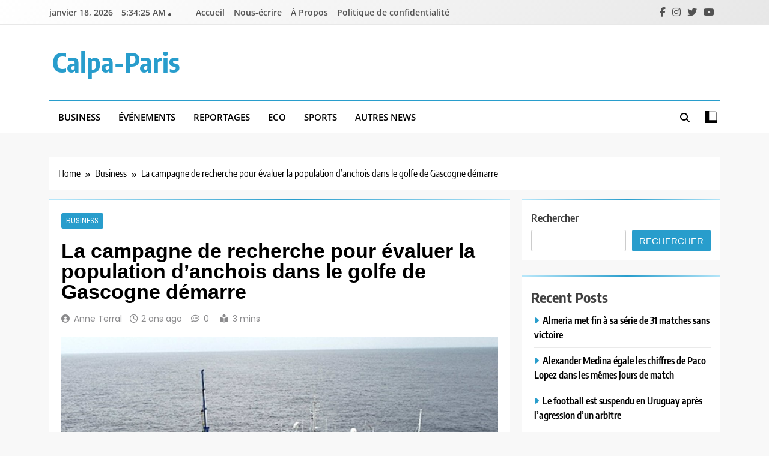

--- FILE ---
content_type: text/html; charset=UTF-8
request_url: https://calpa-paris.org/business/la-campagne-de-recherche-pour-evaluer-la-population-danchois-dans-le-golfe-de-gascogne-demarre/2966/
body_size: 18185
content:
<!doctype html>
<html lang="fr-FR">
<head>
	<meta charset="UTF-8">
	<meta name="viewport" content="width=device-width, initial-scale=1">
	<link rel="profile" href="https://gmpg.org/xfn/11">
	<meta name='robots' content='index, follow, max-image-preview:large, max-snippet:-1, max-video-preview:-1' />

	<!-- This site is optimized with the Yoast SEO plugin v26.6 - https://yoast.com/wordpress/plugins/seo/ -->
	<title>La campagne de recherche pour évaluer la population d&#039;anchois dans le golfe de Gascogne démarre - Calpa-Paris</title>
	<link rel="canonical" href="https://calpa-paris.org/business/la-campagne-de-recherche-pour-evaluer-la-population-danchois-dans-le-golfe-de-gascogne-demarre/2966/" />
	<meta property="og:locale" content="fr_FR" />
	<meta property="og:type" content="article" />
	<meta property="og:title" content="La campagne de recherche pour évaluer la population d&#039;anchois dans le golfe de Gascogne démarre - Calpa-Paris" />
	<meta property="og:description" content="Les scientifiques de la Fondation AZTI sont responsables du développement et de la supervision des travaux. BILBAO, 16 août (CALPA PARIS) &#8211; Le navire océanographique « Emma Bardán » du Ministère de l&rsquo;Agriculture, de la Pêche et de l&rsquo;Alimentation, a commencé la campagne de recherche halieutique dans les eaux du Golfe de Gascogne avec l&rsquo;objectif principal d&rsquo;évaluer..." />
	<meta property="og:url" content="https://calpa-paris.org/business/la-campagne-de-recherche-pour-evaluer-la-population-danchois-dans-le-golfe-de-gascogne-demarre/2966/" />
	<meta property="og:site_name" content="Calpa-Paris" />
	<meta property="article:published_time" content="2023-08-17T15:12:50+00:00" />
	<meta property="og:image" content="https://www.calpa-paris.org/wp-content/uploads/2023/08/La-campagne-de-recherche-pour-evaluer-la-population-danchois-dans.jpg" />
	<meta property="og:image:width" content="1200" />
	<meta property="og:image:height" content="886" />
	<meta property="og:image:type" content="image/jpeg" />
	<meta name="author" content="Anne Terral" />
	<meta name="twitter:card" content="summary_large_image" />
	<meta name="twitter:label1" content="Écrit par" />
	<meta name="twitter:data1" content="Anne Terral" />
	<meta name="twitter:label2" content="Durée de lecture estimée" />
	<meta name="twitter:data2" content="2 minutes" />
	<script type="application/ld+json" class="yoast-schema-graph">{"@context":"https://schema.org","@graph":[{"@type":"WebPage","@id":"https://calpa-paris.org/business/la-campagne-de-recherche-pour-evaluer-la-population-danchois-dans-le-golfe-de-gascogne-demarre/2966/","url":"https://calpa-paris.org/business/la-campagne-de-recherche-pour-evaluer-la-population-danchois-dans-le-golfe-de-gascogne-demarre/2966/","name":"La campagne de recherche pour évaluer la population d'anchois dans le golfe de Gascogne démarre - Calpa-Paris","isPartOf":{"@id":"https://calpa-paris.org/#website"},"primaryImageOfPage":{"@id":"https://calpa-paris.org/business/la-campagne-de-recherche-pour-evaluer-la-population-danchois-dans-le-golfe-de-gascogne-demarre/2966/#primaryimage"},"image":{"@id":"https://calpa-paris.org/business/la-campagne-de-recherche-pour-evaluer-la-population-danchois-dans-le-golfe-de-gascogne-demarre/2966/#primaryimage"},"thumbnailUrl":"https://www.calpa-paris.org/wp-content/uploads/2023/08/La-campagne-de-recherche-pour-evaluer-la-population-danchois-dans.jpg","datePublished":"2023-08-17T15:12:50+00:00","author":{"@id":"https://calpa-paris.org/#/schema/person/7dee156d54c3bcf67bc1903544fec653"},"breadcrumb":{"@id":"https://calpa-paris.org/business/la-campagne-de-recherche-pour-evaluer-la-population-danchois-dans-le-golfe-de-gascogne-demarre/2966/#breadcrumb"},"inLanguage":"fr-FR","potentialAction":[{"@type":"ReadAction","target":["https://calpa-paris.org/business/la-campagne-de-recherche-pour-evaluer-la-population-danchois-dans-le-golfe-de-gascogne-demarre/2966/"]}]},{"@type":"ImageObject","inLanguage":"fr-FR","@id":"https://calpa-paris.org/business/la-campagne-de-recherche-pour-evaluer-la-population-danchois-dans-le-golfe-de-gascogne-demarre/2966/#primaryimage","url":"https://www.calpa-paris.org/wp-content/uploads/2023/08/La-campagne-de-recherche-pour-evaluer-la-population-danchois-dans.jpg","contentUrl":"https://www.calpa-paris.org/wp-content/uploads/2023/08/La-campagne-de-recherche-pour-evaluer-la-population-danchois-dans.jpg","width":1200,"height":886},{"@type":"BreadcrumbList","@id":"https://calpa-paris.org/business/la-campagne-de-recherche-pour-evaluer-la-population-danchois-dans-le-golfe-de-gascogne-demarre/2966/#breadcrumb","itemListElement":[{"@type":"ListItem","position":1,"name":"Accueil","item":"https://calpa-paris.org/"},{"@type":"ListItem","position":2,"name":"La campagne de recherche pour évaluer la population d&rsquo;anchois dans le golfe de Gascogne démarre"}]},{"@type":"WebSite","@id":"https://calpa-paris.org/#website","url":"https://calpa-paris.org/","name":"Calpa-Paris","description":"","potentialAction":[{"@type":"SearchAction","target":{"@type":"EntryPoint","urlTemplate":"https://calpa-paris.org/?s={search_term_string}"},"query-input":{"@type":"PropertyValueSpecification","valueRequired":true,"valueName":"search_term_string"}}],"inLanguage":"fr-FR"},{"@type":"Person","@id":"https://calpa-paris.org/#/schema/person/7dee156d54c3bcf67bc1903544fec653","name":"Anne Terral","image":{"@type":"ImageObject","inLanguage":"fr-FR","@id":"https://calpa-paris.org/#/schema/person/image/70e01cab18c641bac89314c0eb157625","url":"https://www.calpa-paris.org/wp-content/uploads/2023/05/download-9.jpg","contentUrl":"https://www.calpa-paris.org/wp-content/uploads/2023/05/download-9.jpg","caption":"Anne Terral"},"sameAs":["http://calpa-paris.org"],"url":"https://calpa-paris.org/author/calpa_paris_/"}]}</script>
	<!-- / Yoast SEO plugin. -->


<link rel='dns-prefetch' href='//cdnjs.cloudflare.com' />
<link rel="alternate" type="application/rss+xml" title="Calpa-Paris &raquo; Flux" href="https://calpa-paris.org/feed/" />
<link rel="alternate" type="application/rss+xml" title="Calpa-Paris &raquo; Flux des commentaires" href="https://calpa-paris.org/comments/feed/" />
<link rel="alternate" title="oEmbed (JSON)" type="application/json+oembed" href="https://calpa-paris.org/wp-json/oembed/1.0/embed?url=https%3A%2F%2Fcalpa-paris.org%2Fbusiness%2Fla-campagne-de-recherche-pour-evaluer-la-population-danchois-dans-le-golfe-de-gascogne-demarre%2F2966%2F" />
<link rel="alternate" title="oEmbed (XML)" type="text/xml+oembed" href="https://calpa-paris.org/wp-json/oembed/1.0/embed?url=https%3A%2F%2Fcalpa-paris.org%2Fbusiness%2Fla-campagne-de-recherche-pour-evaluer-la-population-danchois-dans-le-golfe-de-gascogne-demarre%2F2966%2F&#038;format=xml" />
<style id='wp-img-auto-sizes-contain-inline-css'>
img:is([sizes=auto i],[sizes^="auto," i]){contain-intrinsic-size:3000px 1500px}
/*# sourceURL=wp-img-auto-sizes-contain-inline-css */
</style>
<style id='wp-emoji-styles-inline-css'>

	img.wp-smiley, img.emoji {
		display: inline !important;
		border: none !important;
		box-shadow: none !important;
		height: 1em !important;
		width: 1em !important;
		margin: 0 0.07em !important;
		vertical-align: -0.1em !important;
		background: none !important;
		padding: 0 !important;
	}
/*# sourceURL=wp-emoji-styles-inline-css */
</style>
<style id='wp-block-library-inline-css'>
:root{--wp-block-synced-color:#7a00df;--wp-block-synced-color--rgb:122,0,223;--wp-bound-block-color:var(--wp-block-synced-color);--wp-editor-canvas-background:#ddd;--wp-admin-theme-color:#007cba;--wp-admin-theme-color--rgb:0,124,186;--wp-admin-theme-color-darker-10:#006ba1;--wp-admin-theme-color-darker-10--rgb:0,107,160.5;--wp-admin-theme-color-darker-20:#005a87;--wp-admin-theme-color-darker-20--rgb:0,90,135;--wp-admin-border-width-focus:2px}@media (min-resolution:192dpi){:root{--wp-admin-border-width-focus:1.5px}}.wp-element-button{cursor:pointer}:root .has-very-light-gray-background-color{background-color:#eee}:root .has-very-dark-gray-background-color{background-color:#313131}:root .has-very-light-gray-color{color:#eee}:root .has-very-dark-gray-color{color:#313131}:root .has-vivid-green-cyan-to-vivid-cyan-blue-gradient-background{background:linear-gradient(135deg,#00d084,#0693e3)}:root .has-purple-crush-gradient-background{background:linear-gradient(135deg,#34e2e4,#4721fb 50%,#ab1dfe)}:root .has-hazy-dawn-gradient-background{background:linear-gradient(135deg,#faaca8,#dad0ec)}:root .has-subdued-olive-gradient-background{background:linear-gradient(135deg,#fafae1,#67a671)}:root .has-atomic-cream-gradient-background{background:linear-gradient(135deg,#fdd79a,#004a59)}:root .has-nightshade-gradient-background{background:linear-gradient(135deg,#330968,#31cdcf)}:root .has-midnight-gradient-background{background:linear-gradient(135deg,#020381,#2874fc)}:root{--wp--preset--font-size--normal:16px;--wp--preset--font-size--huge:42px}.has-regular-font-size{font-size:1em}.has-larger-font-size{font-size:2.625em}.has-normal-font-size{font-size:var(--wp--preset--font-size--normal)}.has-huge-font-size{font-size:var(--wp--preset--font-size--huge)}.has-text-align-center{text-align:center}.has-text-align-left{text-align:left}.has-text-align-right{text-align:right}.has-fit-text{white-space:nowrap!important}#end-resizable-editor-section{display:none}.aligncenter{clear:both}.items-justified-left{justify-content:flex-start}.items-justified-center{justify-content:center}.items-justified-right{justify-content:flex-end}.items-justified-space-between{justify-content:space-between}.screen-reader-text{border:0;clip-path:inset(50%);height:1px;margin:-1px;overflow:hidden;padding:0;position:absolute;width:1px;word-wrap:normal!important}.screen-reader-text:focus{background-color:#ddd;clip-path:none;color:#444;display:block;font-size:1em;height:auto;left:5px;line-height:normal;padding:15px 23px 14px;text-decoration:none;top:5px;width:auto;z-index:100000}html :where(.has-border-color){border-style:solid}html :where([style*=border-top-color]){border-top-style:solid}html :where([style*=border-right-color]){border-right-style:solid}html :where([style*=border-bottom-color]){border-bottom-style:solid}html :where([style*=border-left-color]){border-left-style:solid}html :where([style*=border-width]){border-style:solid}html :where([style*=border-top-width]){border-top-style:solid}html :where([style*=border-right-width]){border-right-style:solid}html :where([style*=border-bottom-width]){border-bottom-style:solid}html :where([style*=border-left-width]){border-left-style:solid}html :where(img[class*=wp-image-]){height:auto;max-width:100%}:where(figure){margin:0 0 1em}html :where(.is-position-sticky){--wp-admin--admin-bar--position-offset:var(--wp-admin--admin-bar--height,0px)}@media screen and (max-width:600px){html :where(.is-position-sticky){--wp-admin--admin-bar--position-offset:0px}}

/*# sourceURL=wp-block-library-inline-css */
</style><style id='wp-block-heading-inline-css'>
h1:where(.wp-block-heading).has-background,h2:where(.wp-block-heading).has-background,h3:where(.wp-block-heading).has-background,h4:where(.wp-block-heading).has-background,h5:where(.wp-block-heading).has-background,h6:where(.wp-block-heading).has-background{padding:1.25em 2.375em}h1.has-text-align-left[style*=writing-mode]:where([style*=vertical-lr]),h1.has-text-align-right[style*=writing-mode]:where([style*=vertical-rl]),h2.has-text-align-left[style*=writing-mode]:where([style*=vertical-lr]),h2.has-text-align-right[style*=writing-mode]:where([style*=vertical-rl]),h3.has-text-align-left[style*=writing-mode]:where([style*=vertical-lr]),h3.has-text-align-right[style*=writing-mode]:where([style*=vertical-rl]),h4.has-text-align-left[style*=writing-mode]:where([style*=vertical-lr]),h4.has-text-align-right[style*=writing-mode]:where([style*=vertical-rl]),h5.has-text-align-left[style*=writing-mode]:where([style*=vertical-lr]),h5.has-text-align-right[style*=writing-mode]:where([style*=vertical-rl]),h6.has-text-align-left[style*=writing-mode]:where([style*=vertical-lr]),h6.has-text-align-right[style*=writing-mode]:where([style*=vertical-rl]){rotate:180deg}
/*# sourceURL=https://www.calpa-paris.org/wp-includes/blocks/heading/style.min.css */
</style>
<style id='wp-block-latest-comments-inline-css'>
ol.wp-block-latest-comments{box-sizing:border-box;margin-left:0}:where(.wp-block-latest-comments:not([style*=line-height] .wp-block-latest-comments__comment)){line-height:1.1}:where(.wp-block-latest-comments:not([style*=line-height] .wp-block-latest-comments__comment-excerpt p)){line-height:1.8}.has-dates :where(.wp-block-latest-comments:not([style*=line-height])),.has-excerpts :where(.wp-block-latest-comments:not([style*=line-height])){line-height:1.5}.wp-block-latest-comments .wp-block-latest-comments{padding-left:0}.wp-block-latest-comments__comment{list-style:none;margin-bottom:1em}.has-avatars .wp-block-latest-comments__comment{list-style:none;min-height:2.25em}.has-avatars .wp-block-latest-comments__comment .wp-block-latest-comments__comment-excerpt,.has-avatars .wp-block-latest-comments__comment .wp-block-latest-comments__comment-meta{margin-left:3.25em}.wp-block-latest-comments__comment-excerpt p{font-size:.875em;margin:.36em 0 1.4em}.wp-block-latest-comments__comment-date{display:block;font-size:.75em}.wp-block-latest-comments .avatar,.wp-block-latest-comments__comment-avatar{border-radius:1.5em;display:block;float:left;height:2.5em;margin-right:.75em;width:2.5em}.wp-block-latest-comments[class*=-font-size] a,.wp-block-latest-comments[style*=font-size] a{font-size:inherit}
/*# sourceURL=https://www.calpa-paris.org/wp-includes/blocks/latest-comments/style.min.css */
</style>
<style id='wp-block-latest-posts-inline-css'>
.wp-block-latest-posts{box-sizing:border-box}.wp-block-latest-posts.alignleft{margin-right:2em}.wp-block-latest-posts.alignright{margin-left:2em}.wp-block-latest-posts.wp-block-latest-posts__list{list-style:none}.wp-block-latest-posts.wp-block-latest-posts__list li{clear:both;overflow-wrap:break-word}.wp-block-latest-posts.is-grid{display:flex;flex-wrap:wrap}.wp-block-latest-posts.is-grid li{margin:0 1.25em 1.25em 0;width:100%}@media (min-width:600px){.wp-block-latest-posts.columns-2 li{width:calc(50% - .625em)}.wp-block-latest-posts.columns-2 li:nth-child(2n){margin-right:0}.wp-block-latest-posts.columns-3 li{width:calc(33.33333% - .83333em)}.wp-block-latest-posts.columns-3 li:nth-child(3n){margin-right:0}.wp-block-latest-posts.columns-4 li{width:calc(25% - .9375em)}.wp-block-latest-posts.columns-4 li:nth-child(4n){margin-right:0}.wp-block-latest-posts.columns-5 li{width:calc(20% - 1em)}.wp-block-latest-posts.columns-5 li:nth-child(5n){margin-right:0}.wp-block-latest-posts.columns-6 li{width:calc(16.66667% - 1.04167em)}.wp-block-latest-posts.columns-6 li:nth-child(6n){margin-right:0}}:root :where(.wp-block-latest-posts.is-grid){padding:0}:root :where(.wp-block-latest-posts.wp-block-latest-posts__list){padding-left:0}.wp-block-latest-posts__post-author,.wp-block-latest-posts__post-date{display:block;font-size:.8125em}.wp-block-latest-posts__post-excerpt,.wp-block-latest-posts__post-full-content{margin-bottom:1em;margin-top:.5em}.wp-block-latest-posts__featured-image a{display:inline-block}.wp-block-latest-posts__featured-image img{height:auto;max-width:100%;width:auto}.wp-block-latest-posts__featured-image.alignleft{float:left;margin-right:1em}.wp-block-latest-posts__featured-image.alignright{float:right;margin-left:1em}.wp-block-latest-posts__featured-image.aligncenter{margin-bottom:1em;text-align:center}
/*# sourceURL=https://www.calpa-paris.org/wp-includes/blocks/latest-posts/style.min.css */
</style>
<style id='wp-block-search-inline-css'>
.wp-block-search__button{margin-left:10px;word-break:normal}.wp-block-search__button.has-icon{line-height:0}.wp-block-search__button svg{height:1.25em;min-height:24px;min-width:24px;width:1.25em;fill:currentColor;vertical-align:text-bottom}:where(.wp-block-search__button){border:1px solid #ccc;padding:6px 10px}.wp-block-search__inside-wrapper{display:flex;flex:auto;flex-wrap:nowrap;max-width:100%}.wp-block-search__label{width:100%}.wp-block-search.wp-block-search__button-only .wp-block-search__button{box-sizing:border-box;display:flex;flex-shrink:0;justify-content:center;margin-left:0;max-width:100%}.wp-block-search.wp-block-search__button-only .wp-block-search__inside-wrapper{min-width:0!important;transition-property:width}.wp-block-search.wp-block-search__button-only .wp-block-search__input{flex-basis:100%;transition-duration:.3s}.wp-block-search.wp-block-search__button-only.wp-block-search__searchfield-hidden,.wp-block-search.wp-block-search__button-only.wp-block-search__searchfield-hidden .wp-block-search__inside-wrapper{overflow:hidden}.wp-block-search.wp-block-search__button-only.wp-block-search__searchfield-hidden .wp-block-search__input{border-left-width:0!important;border-right-width:0!important;flex-basis:0;flex-grow:0;margin:0;min-width:0!important;padding-left:0!important;padding-right:0!important;width:0!important}:where(.wp-block-search__input){appearance:none;border:1px solid #949494;flex-grow:1;font-family:inherit;font-size:inherit;font-style:inherit;font-weight:inherit;letter-spacing:inherit;line-height:inherit;margin-left:0;margin-right:0;min-width:3rem;padding:8px;text-decoration:unset!important;text-transform:inherit}:where(.wp-block-search__button-inside .wp-block-search__inside-wrapper){background-color:#fff;border:1px solid #949494;box-sizing:border-box;padding:4px}:where(.wp-block-search__button-inside .wp-block-search__inside-wrapper) .wp-block-search__input{border:none;border-radius:0;padding:0 4px}:where(.wp-block-search__button-inside .wp-block-search__inside-wrapper) .wp-block-search__input:focus{outline:none}:where(.wp-block-search__button-inside .wp-block-search__inside-wrapper) :where(.wp-block-search__button){padding:4px 8px}.wp-block-search.aligncenter .wp-block-search__inside-wrapper{margin:auto}.wp-block[data-align=right] .wp-block-search.wp-block-search__button-only .wp-block-search__inside-wrapper{float:right}
/*# sourceURL=https://www.calpa-paris.org/wp-includes/blocks/search/style.min.css */
</style>
<style id='wp-block-group-inline-css'>
.wp-block-group{box-sizing:border-box}:where(.wp-block-group.wp-block-group-is-layout-constrained){position:relative}
/*# sourceURL=https://www.calpa-paris.org/wp-includes/blocks/group/style.min.css */
</style>
<style id='global-styles-inline-css'>
:root{--wp--preset--aspect-ratio--square: 1;--wp--preset--aspect-ratio--4-3: 4/3;--wp--preset--aspect-ratio--3-4: 3/4;--wp--preset--aspect-ratio--3-2: 3/2;--wp--preset--aspect-ratio--2-3: 2/3;--wp--preset--aspect-ratio--16-9: 16/9;--wp--preset--aspect-ratio--9-16: 9/16;--wp--preset--color--black: #000000;--wp--preset--color--cyan-bluish-gray: #abb8c3;--wp--preset--color--white: #ffffff;--wp--preset--color--pale-pink: #f78da7;--wp--preset--color--vivid-red: #cf2e2e;--wp--preset--color--luminous-vivid-orange: #ff6900;--wp--preset--color--luminous-vivid-amber: #fcb900;--wp--preset--color--light-green-cyan: #7bdcb5;--wp--preset--color--vivid-green-cyan: #00d084;--wp--preset--color--pale-cyan-blue: #8ed1fc;--wp--preset--color--vivid-cyan-blue: #0693e3;--wp--preset--color--vivid-purple: #9b51e0;--wp--preset--gradient--vivid-cyan-blue-to-vivid-purple: linear-gradient(135deg,rgb(6,147,227) 0%,rgb(155,81,224) 100%);--wp--preset--gradient--light-green-cyan-to-vivid-green-cyan: linear-gradient(135deg,rgb(122,220,180) 0%,rgb(0,208,130) 100%);--wp--preset--gradient--luminous-vivid-amber-to-luminous-vivid-orange: linear-gradient(135deg,rgb(252,185,0) 0%,rgb(255,105,0) 100%);--wp--preset--gradient--luminous-vivid-orange-to-vivid-red: linear-gradient(135deg,rgb(255,105,0) 0%,rgb(207,46,46) 100%);--wp--preset--gradient--very-light-gray-to-cyan-bluish-gray: linear-gradient(135deg,rgb(238,238,238) 0%,rgb(169,184,195) 100%);--wp--preset--gradient--cool-to-warm-spectrum: linear-gradient(135deg,rgb(74,234,220) 0%,rgb(151,120,209) 20%,rgb(207,42,186) 40%,rgb(238,44,130) 60%,rgb(251,105,98) 80%,rgb(254,248,76) 100%);--wp--preset--gradient--blush-light-purple: linear-gradient(135deg,rgb(255,206,236) 0%,rgb(152,150,240) 100%);--wp--preset--gradient--blush-bordeaux: linear-gradient(135deg,rgb(254,205,165) 0%,rgb(254,45,45) 50%,rgb(107,0,62) 100%);--wp--preset--gradient--luminous-dusk: linear-gradient(135deg,rgb(255,203,112) 0%,rgb(199,81,192) 50%,rgb(65,88,208) 100%);--wp--preset--gradient--pale-ocean: linear-gradient(135deg,rgb(255,245,203) 0%,rgb(182,227,212) 50%,rgb(51,167,181) 100%);--wp--preset--gradient--electric-grass: linear-gradient(135deg,rgb(202,248,128) 0%,rgb(113,206,126) 100%);--wp--preset--gradient--midnight: linear-gradient(135deg,rgb(2,3,129) 0%,rgb(40,116,252) 100%);--wp--preset--font-size--small: 13px;--wp--preset--font-size--medium: 20px;--wp--preset--font-size--large: 36px;--wp--preset--font-size--x-large: 42px;--wp--preset--spacing--20: 0.44rem;--wp--preset--spacing--30: 0.67rem;--wp--preset--spacing--40: 1rem;--wp--preset--spacing--50: 1.5rem;--wp--preset--spacing--60: 2.25rem;--wp--preset--spacing--70: 3.38rem;--wp--preset--spacing--80: 5.06rem;--wp--preset--shadow--natural: 6px 6px 9px rgba(0, 0, 0, 0.2);--wp--preset--shadow--deep: 12px 12px 50px rgba(0, 0, 0, 0.4);--wp--preset--shadow--sharp: 6px 6px 0px rgba(0, 0, 0, 0.2);--wp--preset--shadow--outlined: 6px 6px 0px -3px rgb(255, 255, 255), 6px 6px rgb(0, 0, 0);--wp--preset--shadow--crisp: 6px 6px 0px rgb(0, 0, 0);}:where(.is-layout-flex){gap: 0.5em;}:where(.is-layout-grid){gap: 0.5em;}body .is-layout-flex{display: flex;}.is-layout-flex{flex-wrap: wrap;align-items: center;}.is-layout-flex > :is(*, div){margin: 0;}body .is-layout-grid{display: grid;}.is-layout-grid > :is(*, div){margin: 0;}:where(.wp-block-columns.is-layout-flex){gap: 2em;}:where(.wp-block-columns.is-layout-grid){gap: 2em;}:where(.wp-block-post-template.is-layout-flex){gap: 1.25em;}:where(.wp-block-post-template.is-layout-grid){gap: 1.25em;}.has-black-color{color: var(--wp--preset--color--black) !important;}.has-cyan-bluish-gray-color{color: var(--wp--preset--color--cyan-bluish-gray) !important;}.has-white-color{color: var(--wp--preset--color--white) !important;}.has-pale-pink-color{color: var(--wp--preset--color--pale-pink) !important;}.has-vivid-red-color{color: var(--wp--preset--color--vivid-red) !important;}.has-luminous-vivid-orange-color{color: var(--wp--preset--color--luminous-vivid-orange) !important;}.has-luminous-vivid-amber-color{color: var(--wp--preset--color--luminous-vivid-amber) !important;}.has-light-green-cyan-color{color: var(--wp--preset--color--light-green-cyan) !important;}.has-vivid-green-cyan-color{color: var(--wp--preset--color--vivid-green-cyan) !important;}.has-pale-cyan-blue-color{color: var(--wp--preset--color--pale-cyan-blue) !important;}.has-vivid-cyan-blue-color{color: var(--wp--preset--color--vivid-cyan-blue) !important;}.has-vivid-purple-color{color: var(--wp--preset--color--vivid-purple) !important;}.has-black-background-color{background-color: var(--wp--preset--color--black) !important;}.has-cyan-bluish-gray-background-color{background-color: var(--wp--preset--color--cyan-bluish-gray) !important;}.has-white-background-color{background-color: var(--wp--preset--color--white) !important;}.has-pale-pink-background-color{background-color: var(--wp--preset--color--pale-pink) !important;}.has-vivid-red-background-color{background-color: var(--wp--preset--color--vivid-red) !important;}.has-luminous-vivid-orange-background-color{background-color: var(--wp--preset--color--luminous-vivid-orange) !important;}.has-luminous-vivid-amber-background-color{background-color: var(--wp--preset--color--luminous-vivid-amber) !important;}.has-light-green-cyan-background-color{background-color: var(--wp--preset--color--light-green-cyan) !important;}.has-vivid-green-cyan-background-color{background-color: var(--wp--preset--color--vivid-green-cyan) !important;}.has-pale-cyan-blue-background-color{background-color: var(--wp--preset--color--pale-cyan-blue) !important;}.has-vivid-cyan-blue-background-color{background-color: var(--wp--preset--color--vivid-cyan-blue) !important;}.has-vivid-purple-background-color{background-color: var(--wp--preset--color--vivid-purple) !important;}.has-black-border-color{border-color: var(--wp--preset--color--black) !important;}.has-cyan-bluish-gray-border-color{border-color: var(--wp--preset--color--cyan-bluish-gray) !important;}.has-white-border-color{border-color: var(--wp--preset--color--white) !important;}.has-pale-pink-border-color{border-color: var(--wp--preset--color--pale-pink) !important;}.has-vivid-red-border-color{border-color: var(--wp--preset--color--vivid-red) !important;}.has-luminous-vivid-orange-border-color{border-color: var(--wp--preset--color--luminous-vivid-orange) !important;}.has-luminous-vivid-amber-border-color{border-color: var(--wp--preset--color--luminous-vivid-amber) !important;}.has-light-green-cyan-border-color{border-color: var(--wp--preset--color--light-green-cyan) !important;}.has-vivid-green-cyan-border-color{border-color: var(--wp--preset--color--vivid-green-cyan) !important;}.has-pale-cyan-blue-border-color{border-color: var(--wp--preset--color--pale-cyan-blue) !important;}.has-vivid-cyan-blue-border-color{border-color: var(--wp--preset--color--vivid-cyan-blue) !important;}.has-vivid-purple-border-color{border-color: var(--wp--preset--color--vivid-purple) !important;}.has-vivid-cyan-blue-to-vivid-purple-gradient-background{background: var(--wp--preset--gradient--vivid-cyan-blue-to-vivid-purple) !important;}.has-light-green-cyan-to-vivid-green-cyan-gradient-background{background: var(--wp--preset--gradient--light-green-cyan-to-vivid-green-cyan) !important;}.has-luminous-vivid-amber-to-luminous-vivid-orange-gradient-background{background: var(--wp--preset--gradient--luminous-vivid-amber-to-luminous-vivid-orange) !important;}.has-luminous-vivid-orange-to-vivid-red-gradient-background{background: var(--wp--preset--gradient--luminous-vivid-orange-to-vivid-red) !important;}.has-very-light-gray-to-cyan-bluish-gray-gradient-background{background: var(--wp--preset--gradient--very-light-gray-to-cyan-bluish-gray) !important;}.has-cool-to-warm-spectrum-gradient-background{background: var(--wp--preset--gradient--cool-to-warm-spectrum) !important;}.has-blush-light-purple-gradient-background{background: var(--wp--preset--gradient--blush-light-purple) !important;}.has-blush-bordeaux-gradient-background{background: var(--wp--preset--gradient--blush-bordeaux) !important;}.has-luminous-dusk-gradient-background{background: var(--wp--preset--gradient--luminous-dusk) !important;}.has-pale-ocean-gradient-background{background: var(--wp--preset--gradient--pale-ocean) !important;}.has-electric-grass-gradient-background{background: var(--wp--preset--gradient--electric-grass) !important;}.has-midnight-gradient-background{background: var(--wp--preset--gradient--midnight) !important;}.has-small-font-size{font-size: var(--wp--preset--font-size--small) !important;}.has-medium-font-size{font-size: var(--wp--preset--font-size--medium) !important;}.has-large-font-size{font-size: var(--wp--preset--font-size--large) !important;}.has-x-large-font-size{font-size: var(--wp--preset--font-size--x-large) !important;}
/*# sourceURL=global-styles-inline-css */
</style>

<style id='classic-theme-styles-inline-css'>
/*! This file is auto-generated */
.wp-block-button__link{color:#fff;background-color:#32373c;border-radius:9999px;box-shadow:none;text-decoration:none;padding:calc(.667em + 2px) calc(1.333em + 2px);font-size:1.125em}.wp-block-file__button{background:#32373c;color:#fff;text-decoration:none}
/*# sourceURL=/wp-includes/css/classic-themes.min.css */
</style>
<link rel='stylesheet' id='contact-form-7-css' href='https://www.calpa-paris.org/wp-content/plugins/contact-form-7/includes/css/styles.css?ver=6.1.4' media='all' />
<link rel='stylesheet' id='wp_automatic_gallery_style-css' href='https://www.calpa-paris.org/wp-content/plugins/wp-automatic/css/wp-automatic.css?ver=1.0.0' media='all' />
<link rel='stylesheet' id='ez-toc-css' href='https://www.calpa-paris.org/wp-content/plugins/easy-table-of-contents/assets/css/screen.min.css?ver=2.0.80' media='all' />
<style id='ez-toc-inline-css'>
div#ez-toc-container .ez-toc-title {font-size: 120%;}div#ez-toc-container .ez-toc-title {font-weight: 500;}div#ez-toc-container ul li , div#ez-toc-container ul li a {font-size: 95%;}div#ez-toc-container ul li , div#ez-toc-container ul li a {font-weight: 500;}div#ez-toc-container nav ul ul li {font-size: 90%;}div#ez-toc-container {width: 100%;}.ez-toc-box-title {font-weight: bold; margin-bottom: 10px; text-align: center; text-transform: uppercase; letter-spacing: 1px; color: #666; padding-bottom: 5px;position:absolute;top:-4%;left:5%;background-color: inherit;transition: top 0.3s ease;}.ez-toc-box-title.toc-closed {top:-25%;}
.ez-toc-container-direction {direction: ltr;}.ez-toc-counter ul{counter-reset: item ;}.ez-toc-counter nav ul li a::before {content: counters(item, '.', decimal) '. ';display: inline-block;counter-increment: item;flex-grow: 0;flex-shrink: 0;margin-right: .2em; float: left; }.ez-toc-widget-direction {direction: ltr;}.ez-toc-widget-container ul{counter-reset: item ;}.ez-toc-widget-container nav ul li a::before {content: counters(item, '.', decimal) '. ';display: inline-block;counter-increment: item;flex-grow: 0;flex-shrink: 0;margin-right: .2em; float: left; }
/*# sourceURL=ez-toc-inline-css */
</style>
<link rel='stylesheet' id='fontawesome-css' href='https://www.calpa-paris.org/wp-content/themes/trendy-news/assets/lib/fontawesome/css/all.min.css?ver=5.15.3' media='all' />
<link rel='stylesheet' id='slick-css' href='https://www.calpa-paris.org/wp-content/themes/trendy-news/assets/lib/slick/slick.css?ver=1.8.1' media='all' />
<link rel='stylesheet' id='trendy-news-typo-fonts-css' href='https://www.calpa-paris.org/wp-content/fonts/097ece138f23423b2ac27e015a48e7ff.css' media='all' />
<link rel='stylesheet' id='trendy-news-style-css' href='https://www.calpa-paris.org/wp-content/themes/trendy-news/style.css?ver=1.0.16' media='all' />
<style id='trendy-news-style-inline-css'>
body.tn_font_typography{ --tn-global-preset-color-1: #64748b;}
 body.tn_font_typography{ --tn-global-preset-color-2: #27272a;}
 body.tn_font_typography{ --tn-global-preset-color-3: #ef4444;}
 body.tn_font_typography{ --tn-global-preset-color-4: #eab308;}
 body.tn_font_typography{ --tn-global-preset-color-5: #84cc16;}
 body.tn_font_typography{ --tn-global-preset-color-6: #22c55e;}
 body.tn_font_typography{ --tn-global-preset-gradient-color-1: linear-gradient( 135deg, #485563 10%, #29323c 100%);}
 body.tn_font_typography{ --tn-global-preset-gradient-color-2: linear-gradient( 135deg, #FF512F 10%, #F09819 100%);}
 body.tn_font_typography{ --tn-global-preset-gradient-color-3: linear-gradient( 135deg, #00416A 10%, #E4E5E6 100%);}
 body.tn_font_typography{ --tn-global-preset-gradient-color-4: linear-gradient( 135deg, #CE9FFC 10%, #7367F0 100%);}
 body.tn_font_typography{ --tn-global-preset-gradient-color-5: linear-gradient( 135deg, #90F7EC 10%, #32CCBC 100%);}
 body.tn_font_typography{ --tn-global-preset-gradient-color-6: linear-gradient( 135deg, #81FBB8 10%, #28C76F 100%);}
.tn_font_typography { --header-padding: 35px;} .tn_font_typography { --header-padding-tablet: 30px;} .tn_font_typography { --header-padding-smartphone: 30px;} body.tn_font_typography{ --theme-block-top-border-color: linear-gradient(135deg,rgb(182,230,249) 2%,rgb(40,157,204) 53%,rgb(182,230,249) 100%);}
body .site-header.layout--default .top-header{ border-bottom: 1px solid #E8E8E8;}.tn_main_body .site-header.layout--default .top-header{ background: linear-gradient(135deg,rgb(255,255,255) 0%,rgb(231,231,231) 100%)}.tn_font_typography { --site-title-family : Encode Sans Condensed; }
.tn_font_typography { --site-title-weight : 700; }
.tn_font_typography { --site-title-texttransform : capitalize; }
.tn_font_typography { --site-title-textdecoration : none; }
.tn_font_typography { --site-title-size : 45px; }
.tn_font_typography { --site-title-size-tab : 43px; }
.tn_font_typography { --site-title-size-mobile : 40px; }
.tn_font_typography { --site-title-lineheight : 45px; }
.tn_font_typography { --site-title-lineheight-tab : 42px; }
.tn_font_typography { --site-title-lineheight-mobile : 40px; }
.tn_font_typography { --site-title-letterspacing : 0px; }
.tn_font_typography { --site-title-letterspacing-tab : 0px; }
.tn_font_typography { --site-title-letterspacing-mobile : 0px; }
body .site-branding img.custom-logo{ width: 230px; }@media(max-width: 940px) { body .site-branding img.custom-logo{ width: 200px; } }
@media(max-width: 610px) { body .site-branding img.custom-logo{ width: 200px; } }
body.tn_font_typography { --site-bk-color: #f8f8f8}.tn_font_typography  { --move-to-top-background-color: #289dcc;}.tn_font_typography  { --move-to-top-background-color-hover : #289dcc; }.tn_font_typography  { --move-to-top-color: #fff;}.tn_font_typography  { --move-to-top-color-hover : #fff; }@media(max-width: 610px) { .ads-banner{ display : block;} }body #tn-scroll-to-top{ padding: 8px 20px 8px 20px; }@media(max-width: 940px) { body #tn-scroll-to-top{ padding: 8px 20px 8px 20px; } }
@media(max-width: 610px) { body #tn-scroll-to-top{ padding: 8px 20px 8px 20px; } }
@media(max-width: 610px) { body #tn-scroll-to-top.show{ display : none;} }body #tn-scroll-to-top{ border: 1px none #000000;}body .menu-section .row{ border-bottom: 1px none var( --theme-color-red );}body .site-header.layout--default .menu-section .row{ border-top: 2px solid var( --theme-color-red );}body.tn_main_body{ --move-to-top-font-size: 16px;}
body.tn_main_body{ --move-to-top-font-size-tablet: 14px;}
body.tn_main_body{ --move-to-top-font-size-smartphone: 12px;}
body .site-footer.dark_bk{ border-top: 5px solid var( --theme-color-red );} body.tn_main_body{ --theme-color-red: #289dcc;} body.trendy_news_dark_mode{ --theme-color-red: #289dcc;}.tn_main_body .main-navigation ul.menu ul li, .tn_main_body  .main-navigation ul.nav-menu ul li a, .tn_main_body .main-navigation ul.menu ul, .tn_main_body .main-navigation ul.nav-menu ul{ border-color: ;}.tn_main_body .main-navigation ul.menu ul li, .tn_main_body  .main-navigation ul.nav-menu ul li a, .tn_main_body .main-navigation ul.menu ul, .tn_main_body .main-navigation ul.nav-menu ul li{ border-color: ;}body .post-categories .cat-item.cat-7 { background-color : #289dcc} body .tn-category-no-bk .post-categories .cat-item.cat-7 a  { color : #289dcc} body .post-categories .cat-item.cat-9 { background-color : #289dcc} body .tn-category-no-bk .post-categories .cat-item.cat-9 a  { color : #289dcc} body .post-categories .cat-item.cat-6 { background-color : #289dcc} body .tn-category-no-bk .post-categories .cat-item.cat-6 a  { color : #289dcc} body .post-categories .cat-item.cat-4 { background-color : #289dcc} body .tn-category-no-bk .post-categories .cat-item.cat-4 a  { color : #289dcc} body .post-categories .cat-item.cat-5 { background-color : #289dcc} body .tn-category-no-bk .post-categories .cat-item.cat-5 a  { color : #289dcc} body .post-categories .cat-item.cat-8 { background-color : #289dcc} body .tn-category-no-bk .post-categories .cat-item.cat-8 a  { color : #289dcc}
/*# sourceURL=trendy-news-style-inline-css */
</style>
<link rel='stylesheet' id='trendy-news-main-style-css' href='https://www.calpa-paris.org/wp-content/themes/trendy-news/assets/css/main.css?ver=1.0.16' media='all' />
<link rel='stylesheet' id='trendy-news-loader-style-css' href='https://www.calpa-paris.org/wp-content/themes/trendy-news/assets/css/loader.css?ver=1.0.16' media='all' />
<link rel='stylesheet' id='trendy-news-responsive-style-css' href='https://www.calpa-paris.org/wp-content/themes/trendy-news/assets/css/responsive.css?ver=1.0.16' media='all' />
<link rel='stylesheet' id='dashicons-css' href='https://www.calpa-paris.org/wp-includes/css/dashicons.min.css?ver=6.9' media='all' />
<link rel='stylesheet' id='multiple-authors-widget-css-css' href='https://www.calpa-paris.org/wp-content/plugins/publishpress-authors/src/assets/css/multiple-authors-widget.css?ver=4.10.1' media='all' />
<style id='multiple-authors-widget-css-inline-css'>
:root { --ppa-color-scheme: #655997; --ppa-color-scheme-active: #514779; }
/*# sourceURL=multiple-authors-widget-css-inline-css */
</style>
<link rel='stylesheet' id='multiple-authors-fontawesome-css' href='https://cdnjs.cloudflare.com/ajax/libs/font-awesome/6.7.1/css/all.min.css?ver=4.10.1' media='all' />
<script src="https://www.calpa-paris.org/wp-includes/js/jquery/jquery.min.js?ver=3.7.1" id="jquery-core-js"></script>
<script src="https://www.calpa-paris.org/wp-includes/js/jquery/jquery-migrate.min.js?ver=3.4.1" id="jquery-migrate-js"></script>
<script src="https://www.calpa-paris.org/wp-content/plugins/wp-automatic/js/main-front.js?ver=6.9" id="wp_automatic_gallery-js"></script>
<link rel="https://api.w.org/" href="https://calpa-paris.org/wp-json/" /><link rel="alternate" title="JSON" type="application/json" href="https://calpa-paris.org/wp-json/wp/v2/posts/2966" /><link rel="EditURI" type="application/rsd+xml" title="RSD" href="https://www.calpa-paris.org/xmlrpc.php?rsd" />
<meta name="generator" content="WordPress 6.9" />
<link rel='shortlink' href='https://calpa-paris.org/?p=2966' />
		<style type="text/css">
							header .site-title a, header .site-title a:after  {
					color: #289dcc;
				}
				header .site-title a:hover {
					color: #289dcc;
				}
								.site-description {
						color: #8f8f8f;
					}
						</style>
		<link rel="icon" href="https://www.calpa-paris.org/wp-content/uploads/2022/11/cropped-android-chrome-512x512-1-1-32x32.png" sizes="32x32" />
<link rel="icon" href="https://www.calpa-paris.org/wp-content/uploads/2022/11/cropped-android-chrome-512x512-1-1-192x192.png" sizes="192x192" />
<link rel="apple-touch-icon" href="https://www.calpa-paris.org/wp-content/uploads/2022/11/cropped-android-chrome-512x512-1-1-180x180.png" />
<meta name="msapplication-TileImage" content="https://www.calpa-paris.org/wp-content/uploads/2022/11/cropped-android-chrome-512x512-1-1-270x270.png" />
</head>

<body class="wp-singular post-template-default single single-post postid-2966 single-format-standard wp-theme-trendy-news trendy-news-title-one trendy-news-image-hover--effect-one site-full-width--layout tn_site_block_border_top right-sidebar tn_main_body tn_font_typography" itemtype='https://schema.org/Blog' itemscope='itemscope'>
<div id="page" class="site">
	<a class="skip-link screen-reader-text" href="#primary">Skip to content</a>
		
	<header id="masthead" class="site-header layout--default layout--one">
		<div class="top-header"><div class="tn-container"><div class="row">      <div class="top-date-time">
         <span class="date">janvier 18, 2026</span>
         <span class="time"></span>
      </div>
            <div class="top-menu">
				<div class="menu-about-menu-container"><ul id="top-header-menu" class="menu"><li id="menu-item-163" class="menu-item menu-item-type-custom menu-item-object-custom menu-item-163"><a href="https://www.calpa-paris.org">Accueil</a></li>
<li id="menu-item-7" class="menu-item menu-item-type-post_type menu-item-object-page menu-item-7"><a href="https://calpa-paris.org/nous-ecrire/">Nous-écrire</a></li>
<li id="menu-item-164" class="menu-item menu-item-type-post_type menu-item-object-page menu-item-164"><a href="https://calpa-paris.org/a-propos/">À Propos</a></li>
<li id="menu-item-165" class="menu-item menu-item-type-post_type menu-item-object-page menu-item-165"><a href="https://calpa-paris.org/politique-de-confidentialite/">Politique de confidentialité</a></li>
</ul></div>			</div>
              <div class="social-icons-wrap">
           <div class="social-icons">					<a class="social-icon" href="" target="_blank"><i class="fab fa-facebook-f"></i></a>
							<a class="social-icon" href="" target="_blank"><i class="fab fa-instagram"></i></a>
							<a class="social-icon" href="" target="_blank"><i class="fab fa-twitter"></i></a>
							<a class="social-icon" href="" target="_blank"><i class="fab fa-youtube"></i></a>
		</div>        </div>
     </div></div></div>        <div class="main-header">
            <div class="site-branding-section">
                <div class="tn-container">
                    <div class="row">
                                    <div class="site-branding">
                                        <p class="site-title"><a href="https://calpa-paris.org/" rel="home">Calpa-Paris</a></p>
                            </div><!-- .site-branding -->
                     <div class="ads-banner">
                        
            </div><!-- .ads-banner -->
                            </div>
                </div>
            </div>
            <div class="menu-section">
                <div class="tn-container">
                    <div class="row">
                                <nav id="site-navigation" class="main-navigation hover-effect--none">
            <button class="menu-toggle" aria-controls="primary-menu" aria-expanded="false">
                <div id="tn_menu_burger">
                    <span></span>
                    <span></span>
                    <span></span>
                </div>
                <span class="menu_txt">Menu</span></button>
            <div class="menu-main-menu-container"><ul id="header-menu" class="menu"><li id="menu-item-13" class="menu-item menu-item-type-taxonomy menu-item-object-category current-post-ancestor current-menu-parent current-post-parent menu-item-13"><a href="https://calpa-paris.org/business/">Business</a></li>
<li id="menu-item-8" class="menu-item menu-item-type-taxonomy menu-item-object-category menu-item-8"><a href="https://calpa-paris.org/evenements/">Événements</a></li>
<li id="menu-item-9" class="menu-item menu-item-type-taxonomy menu-item-object-category menu-item-9"><a href="https://calpa-paris.org/reportages/">Reportages</a></li>
<li id="menu-item-10" class="menu-item menu-item-type-taxonomy menu-item-object-category menu-item-10"><a href="https://calpa-paris.org/eco/">Eco</a></li>
<li id="menu-item-12" class="menu-item menu-item-type-taxonomy menu-item-object-category menu-item-12"><a href="https://calpa-paris.org/sports/">Sports</a></li>
<li id="menu-item-11" class="menu-item menu-item-type-taxonomy menu-item-object-category menu-item-11"><a href="https://calpa-paris.org/autres-news/">Autres News</a></li>
</ul></div>        </nav><!-- #site-navigation -->
                  <div class="search-wrap">
                <button class="search-trigger">
                    <i class="fas fa-search"></i>
                </button>
                <div class="search-form-wrap hide">
                    <form role="search" method="get" class="search-form" action="https://calpa-paris.org/">
				<label>
					<span class="screen-reader-text">Rechercher :</span>
					<input type="search" class="search-field" placeholder="Rechercher…" value="" name="s" />
				</label>
				<input type="submit" class="search-submit" value="Rechercher" />
			</form>                </div>
            </div>
                    <div class="mode_toggle_wrap">
                <input class="mode_toggle" type="checkbox">
            </div>
                            </div>
                </div>
            </div>
        </div>
        	</header><!-- #masthead -->

	        <div class="after-header header-layout-banner-two">
            <div class="tn-container">
                <div class="row">
                                    </div>
            </div>
        </div>
        <div id="theme-content">
	        <div class="tn-container">
            <div class="row">
                <div class="trendy-news-breadcrumb-wrap">
                    <div role="navigation" aria-label="Breadcrumbs" class="breadcrumb-trail breadcrumbs" itemprop="breadcrumb"><ul class="trail-items" itemscope itemtype="http://schema.org/BreadcrumbList"><meta name="numberOfItems" content="3" /><meta name="itemListOrder" content="Ascending" /><li itemprop="itemListElement" itemscope itemtype="http://schema.org/ListItem" class="trail-item trail-begin"><a href="https://calpa-paris.org/" rel="home" itemprop="item"><span itemprop="name">Home</span></a><meta itemprop="position" content="1" /></li><li itemprop="itemListElement" itemscope itemtype="http://schema.org/ListItem" class="trail-item"><a href="https://calpa-paris.org/business/" itemprop="item"><span itemprop="name">Business</span></a><meta itemprop="position" content="2" /></li><li itemprop="itemListElement" itemscope itemtype="http://schema.org/ListItem" class="trail-item trail-end"><span data-url="https://calpa-paris.org/business/la-campagne-de-recherche-pour-evaluer-la-population-danchois-dans-le-golfe-de-gascogne-demarre/2966/" itemprop="item"><span itemprop="name">La campagne de recherche pour évaluer la population d&rsquo;anchois dans le golfe de Gascogne démarre</span></span><meta itemprop="position" content="3" /></li></ul></div>                </div>
            </div>
        </div>
    	<main id="primary" class="site-main">
		<div class="tn-container">
			<div class="row">
				<div class="secondary-left-sidebar">
									</div>
				<div class="primary-content">
										<div class="post-inner-wrapper">
						<article itemtype='https://schema.org/Article' itemscope='itemscope' id="post-2966" class="post-2966 post type-post status-publish format-standard has-post-thumbnail hentry category-business">
	<div class="post-inner">
		<header class="entry-header">
			<ul class="post-categories">
	<li><a href="https://calpa-paris.org/business/" rel="category tag">Business</a></li></ul><h1 class="entry-title"itemprop='name'>La campagne de recherche pour évaluer la population d&rsquo;anchois dans le golfe de Gascogne démarre</h1>												<div class="entry-meta">
													<span class="byline"> <span class="author vcard"><a class="url fn n author_name" href="https://calpa-paris.org/author/calpa_paris_/">Anne Terral</a></span></span><span class="post-date posted-on published"><a href="https://calpa-paris.org/business/la-campagne-de-recherche-pour-evaluer-la-population-danchois-dans-le-golfe-de-gascogne-demarre/2966/" rel="bookmark"><time class="entry-date published updated" datetime="2023-08-17T15:12:50+00:00">2 ans ago</time></a></span><span class="post-comment">0</span><span class="read-time">3 mins</span>												</div><!-- .entry-meta -->
														<div class="post-thumbnail">
				<img width="1200" height="886" src="https://www.calpa-paris.org/wp-content/uploads/2023/08/La-campagne-de-recherche-pour-evaluer-la-population-danchois-dans.jpg" class="attachment-post-thumbnail size-post-thumbnail wp-post-image" alt="" decoding="async" fetchpriority="high" srcset="https://www.calpa-paris.org/wp-content/uploads/2023/08/La-campagne-de-recherche-pour-evaluer-la-population-danchois-dans.jpg 1200w, https://www.calpa-paris.org/wp-content/uploads/2023/08/La-campagne-de-recherche-pour-evaluer-la-population-danchois-dans-300x222.jpg 300w, https://www.calpa-paris.org/wp-content/uploads/2023/08/La-campagne-de-recherche-pour-evaluer-la-population-danchois-dans-1024x756.jpg 1024w, https://www.calpa-paris.org/wp-content/uploads/2023/08/La-campagne-de-recherche-pour-evaluer-la-population-danchois-dans-768x567.jpg 768w" sizes="(max-width: 1200px) 100vw, 1200px" />			</div><!-- .post-thumbnail -->
				</header><!-- .entry-header -->

		<div itemprop='articleBody' class="entry-content">
			
<div id="CuerpoNoticiav2" itemprop="articleBody">
<p>Les scientifiques de la Fondation AZTI sont responsables du développement et de la supervision des travaux. </p>
<p class="data">      BILBAO, 16 août (CALPA PARIS) &#8211; </p>
<p>      Le navire océanographique « Emma Bardán » du Ministère de l&rsquo;Agriculture, de la Pêche et de l&rsquo;Alimentation, a commencé la campagne de recherche halieutique dans les eaux du Golfe de Gascogne avec l&rsquo;objectif principal d&rsquo;évaluer et d&rsquo;étudier l&rsquo;abondance et la condition biologique de la population d&rsquo;anchois juvéniles.</p>
<p>      Les responsables du développement et de la supervision des travaux sont des scientifiques de la Fondation AZTI et la recherche vise à servir d&rsquo;outil pour la prédiction du recrutement entrant dans la pêcherie l&rsquo;année suivante, comme l&rsquo;ont rapporté des sources de la fondation et du ministère lui-même.</p>
<p>      Au cours de cette campagne d&rsquo;un mois, le navire, dont le retour au port de Pasaia (Gipuzkoa) est prévu le 16 septembre, caractérisera également les conditions hydrographiques ainsi que l&rsquo;abondance et la distribution des composants de l&rsquo;écosystème pélagique qui sont importants pour comprendre la dynamique du processus de recrutement.</p>
<p>      La distribution et l&rsquo;abondance des prédateurs supérieurs, des mammifères et des oiseaux marins, ainsi que les activités humaines et les déchets marins seront également étudiés. Le navire océanographique &lsquo;Ángeles Alvariño&rsquo;, de l&rsquo;Institut Espagnol d&rsquo;Océanographie, et son équipe de scientifiques participent également à cette campagne.</p>
<p>      Cette campagne est menée en coordination avec l&rsquo;Institut espagnol d&rsquo;océanographie, qui en est le directeur scientifique. Grâce à cette coordination, le ministère espagnol facilite l&rsquo;utilisation et l&rsquo;équipement des navires pour le personnel de recherche et fournit aux scientifiques « l&rsquo;instrument le plus approprié aux objectifs spécifiques de chaque campagne, tout en essayant d&rsquo;optimiser les ressources au profit de la meilleure connaissance scientifique possible et de la gestion des pêches ».</p>
<div style="clear:both; margin-top:0em; margin-bottom:1em;"><a href="https://calpa-paris.org/business/le-gouvernement-encourage-la-creation-dune-strategie-europeenne-sur-les-start-ups-et-lharmonisation-de-lesprit-dentreprise/4866/" target="_self" rel="dofollow" class="u8a5d0a097c2aa28ed178096847d8489d"><!-- INLINE RELATED POSTS 1/3 //--><style> .u8a5d0a097c2aa28ed178096847d8489d { padding:0px; margin: 0; padding-top:1em!important; padding-bottom:1em!important; width:100%; display: block; font-weight:bold; background-color:#eaeaea; border:0!important; border-left:4px solid #3498DB!important; text-decoration:none; } .u8a5d0a097c2aa28ed178096847d8489d:active, .u8a5d0a097c2aa28ed178096847d8489d:hover { opacity: 1; transition: opacity 250ms; webkit-transition: opacity 250ms; text-decoration:none; } .u8a5d0a097c2aa28ed178096847d8489d { transition: background-color 250ms; webkit-transition: background-color 250ms; opacity: 1; transition: opacity 250ms; webkit-transition: opacity 250ms; } .u8a5d0a097c2aa28ed178096847d8489d .ctaText { font-weight:bold; color:#464646; text-decoration:none; font-size: 16px; } .u8a5d0a097c2aa28ed178096847d8489d .postTitle { color:#3498DB; text-decoration: underline!important; font-size: 16px; } .u8a5d0a097c2aa28ed178096847d8489d:hover .postTitle { text-decoration: underline!important; } </style><div style="padding-left:1em; padding-right:1em;"><span class="ctaText">A lire aussi</span>&nbsp; <span class="postTitle">Le gouvernement encourage la création d'une stratégie européenne sur les start-ups et l'harmonisation de l'esprit d'entreprise.</span></div></a></div><p>      L&rsquo;étude de la pêche à l&rsquo;anchois dans le golfe de Gascogne remonte à 1987 et le navire océanographique « Emma Bardán » y a participé pour la première fois en 2006.</p>
</div>

                
                    <!--begin code -->

                    
                    <div class="pp-multiple-authors-boxes-wrapper pp-multiple-authors-wrapper pp-multiple-authors-layout-boxed multiple-authors-target-the-content box-post-id-95 box-instance-id-1 ppma_boxes_95"
                    data-post_id="95"
                    data-instance_id="1"
                    data-additional_class="pp-multiple-authors-layout-boxed.multiple-authors-target-the-content"
                    data-original_class="pp-multiple-authors-boxes-wrapper pp-multiple-authors-wrapper box-post-id-95 box-instance-id-1">
                                                                                    <h2 class="widget-title box-header-title">Auteur/autrice</h2>
                                                                            <span class="ppma-layout-prefix"></span>
                        <div class="ppma-author-category-wrap">
                                                                                                                                    <span class="ppma-category-group ppma-category-group-1 category-index-0">
                                                                                                                        <ul class="pp-multiple-authors-boxes-ul author-ul-0">
                                                                                                                                                                                                                                                                                                                                                                                                                                                                                                                                                                                                                                                                                                                                                                            
                                                                                                                    <li class="pp-multiple-authors-boxes-li author_index_0 author_calpa_paris_ has-avatar">
                                                                                                                                                                                    <div class="pp-author-boxes-avatar">
                                                                    <div class="avatar-image">
                                                                                                                                                                                                                <img alt='' src='https://www.calpa-paris.org/wp-content/uploads/2023/05/download-9.jpg' srcset='https://www.calpa-paris.org/wp-content/uploads/2023/05/download-9.jpg' class='multiple_authors_guest_author_avatar avatar' height='80' width='80'/>                                                                                                                                                                                                            </div>
                                                                                                                                    </div>
                                                            
                                                            <div class="pp-author-boxes-avatar-details">
                                                                <div class="pp-author-boxes-name multiple-authors-name"><a href="https://calpa-paris.org/author/calpa_paris_/" rel="author" title="Anne Terral" class="author url fn">Anne Terral</a></div>                                                                                                                                                                                                        <p class="pp-author-boxes-description multiple-authors-description author-description-0">
                                                                                                                                                                                                                                                                                                    </p>
                                                                                                                                
                                                                                                                                    <p class="pp-author-boxes-meta multiple-authors-links">
                                                                        <a href="https://calpa-paris.org/author/calpa_paris_/" title="">
                                                                            <span></span>
                                                                        </a>
                                                                    </p>
                                                                                                                                <span class="ppma-author-user_url-profile-data ppma-author-field-meta ppma-author-field-type-url" aria-label="SIte">http://calpa-paris.org </span><span class="ppma-author-user_email-profile-data ppma-author-field-meta ppma-author-field-type-email" aria-label="E-mail"><a href="/cdn-cgi/l/email-protection" class="__cf_email__" data-cfemail="4920272f26092a282539286439283b203a67263b2e">[email&#160;protected]</a> </span>
                                                                                                                            </div>
                                                                                                                                                                                                                        </li>
                                                                                                                                                                                                                                    </ul>
                                                                            </span>
                                                                                                                        </div>
                        <span class="ppma-layout-suffix"></span>
                                            </div>
                    <!--end code -->
                    
                
                            
        		</div><!-- .entry-content -->

		<footer class="entry-footer">
								</footer><!-- .entry-footer -->
		
	<nav class="navigation post-navigation" aria-label="Publications">
		<h2 class="screen-reader-text">Navigation de l’article</h2>
		<div class="nav-links"><div class="nav-previous"><a href="https://calpa-paris.org/sports/bono-ne-retourne-pas-a-seville-et-part-pour-al-hilal-en-arabie-saoudite/2964/" rel="prev"><span class="nav-subtitle"><i class="fas fa-angle-double-left"></i>Previous:</span> <span class="nav-title">Bono ne retourne pas à Séville et part pour Al-Hilal en Arabie Saoudite.</span></a></div><div class="nav-next"><a href="https://calpa-paris.org/business/la-cnt-considere-comme-un-non-sens-le-fait-que-tubos-reunidos-soit-autorise-a-appliquer-une-erte-alors-quil-realise-des-benefices-de-plusieurs-millions/2968/" rel="next"><span class="nav-subtitle">Next:<i class="fas fa-angle-double-right"></i></span> <span class="nav-title">La CNT considère comme un « non-sens » le fait que Tubos Reunidos soit autorisé à appliquer une ERTE alors qu&rsquo;il réalise des « bénéfices de plusieurs millions ».</span></a></div></div>
	</nav>	</div>
	</article><!-- #post-2966 -->
            <div class="single-related-posts-section-wrap layout--grid related_posts_popup">
                <div class="single-related-posts-section">
                    <a href="javascript:void(0);" class="related_post_close">
                        <i class="fas fa-times-circle"></i>
                    </a>
                    <h2 class="tn-block-title"><span>Related News</span></h2><div class="single-related-posts-wrap">                                <article post-id="post-5196" class="post-5196 post type-post status-publish format-standard has-post-thumbnail hentry category-business">
                                                                            <figure class="post-thumb-wrap ">
                                            			<div class="post-thumbnail">
				<img width="1200" height="800" src="https://www.calpa-paris.org/wp-content/uploads/2023/11/Le-groupe-Teresa-Carles-Flax-Kale-prevoit-de-realiser.jpg" class="attachment-post-thumbnail size-post-thumbnail wp-post-image" alt="" decoding="async" loading="lazy" srcset="https://www.calpa-paris.org/wp-content/uploads/2023/11/Le-groupe-Teresa-Carles-Flax-Kale-prevoit-de-realiser.jpg 1200w, https://www.calpa-paris.org/wp-content/uploads/2023/11/Le-groupe-Teresa-Carles-Flax-Kale-prevoit-de-realiser-300x200.jpg 300w, https://www.calpa-paris.org/wp-content/uploads/2023/11/Le-groupe-Teresa-Carles-Flax-Kale-prevoit-de-realiser-1024x683.jpg 1024w, https://www.calpa-paris.org/wp-content/uploads/2023/11/Le-groupe-Teresa-Carles-Flax-Kale-prevoit-de-realiser-768x512.jpg 768w, https://www.calpa-paris.org/wp-content/uploads/2023/11/Le-groupe-Teresa-Carles-Flax-Kale-prevoit-de-realiser-600x400.jpg 600w" sizes="auto, (max-width: 1200px) 100vw, 1200px" />			</div><!-- .post-thumbnail -->
		                                        </figure>
                                                                        <div class="post-element">
                                        <h2 class="post-title"><a href="https://calpa-paris.org/business/le-groupe-teresa-carles-flax-kale-prevoit-de-realiser-un-chiffre-daffaires-de-56-millions-deuros-dans-le-kombucha-dici-a-la-fin-de-2023/5196/">Le groupe Teresa Carles Flax &#038; Kale prévoit de réaliser un chiffre d&rsquo;affaires de 5,6 millions d&rsquo;euros dans le kombucha d&rsquo;ici à la fin de 2023.</a></h2>
                                        <div class="post-meta">
                                            <span class="byline"> <span class="author vcard"><a class="url fn n author_name" href="https://calpa-paris.org/author/calpa_paris_/">Anne Terral</a></span></span><span class="post-date posted-on published"><a href="https://calpa-paris.org/business/le-groupe-teresa-carles-flax-kale-prevoit-de-realiser-un-chiffre-daffaires-de-56-millions-deuros-dans-le-kombucha-dici-a-la-fin-de-2023/5196/" rel="bookmark"><time class="entry-date published updated" datetime="2023-11-05T21:30:02+00:00">2 ans ago</time></a></span>                                            <span class="post-comment">0</span>
                                        </div>
                                    </div>
                                </article>
                                                            <article post-id="post-5194" class="post-5194 post type-post status-publish format-standard has-post-thumbnail hentry category-business">
                                                                            <figure class="post-thumb-wrap ">
                                            			<div class="post-thumbnail">
				<img width="1200" height="800" src="https://www.calpa-paris.org/wp-content/uploads/2023/11/La-transition-ecologique-alloue-108-millions-deuros-a-20-entreprises.jpg" class="attachment-post-thumbnail size-post-thumbnail wp-post-image" alt="" decoding="async" loading="lazy" srcset="https://www.calpa-paris.org/wp-content/uploads/2023/11/La-transition-ecologique-alloue-108-millions-deuros-a-20-entreprises.jpg 1200w, https://www.calpa-paris.org/wp-content/uploads/2023/11/La-transition-ecologique-alloue-108-millions-deuros-a-20-entreprises-300x200.jpg 300w, https://www.calpa-paris.org/wp-content/uploads/2023/11/La-transition-ecologique-alloue-108-millions-deuros-a-20-entreprises-1024x683.jpg 1024w, https://www.calpa-paris.org/wp-content/uploads/2023/11/La-transition-ecologique-alloue-108-millions-deuros-a-20-entreprises-768x512.jpg 768w, https://www.calpa-paris.org/wp-content/uploads/2023/11/La-transition-ecologique-alloue-108-millions-deuros-a-20-entreprises-600x400.jpg 600w" sizes="auto, (max-width: 1200px) 100vw, 1200px" />			</div><!-- .post-thumbnail -->
		                                        </figure>
                                                                        <div class="post-element">
                                        <h2 class="post-title"><a href="https://calpa-paris.org/business/la-transition-ecologique-alloue-108-millions-deuros-a-20-entreprises-pour-la-modernisation-de-leur-flotte/5194/">La transition écologique alloue 10,8 millions d&rsquo;euros à 20 entreprises pour la modernisation de leur flotte</a></h2>
                                        <div class="post-meta">
                                            <span class="byline"> <span class="author vcard"><a class="url fn n author_name" href="https://calpa-paris.org/author/calpa_paris_/">Anne Terral</a></span></span><span class="post-date posted-on published"><a href="https://calpa-paris.org/business/la-transition-ecologique-alloue-108-millions-deuros-a-20-entreprises-pour-la-modernisation-de-leur-flotte/5194/" rel="bookmark"><time class="entry-date published updated" datetime="2023-11-05T19:29:27+00:00">2 ans ago</time></a></span>                                            <span class="post-comment">0</span>
                                        </div>
                                    </div>
                                </article>
                                                            <article post-id="post-5192" class="post-5192 post type-post status-publish format-standard has-post-thumbnail hentry category-business">
                                                                            <figure class="post-thumb-wrap ">
                                            			<div class="post-thumbnail">
				<img width="1200" height="675" src="https://www.calpa-paris.org/wp-content/uploads/2023/11/Bluevia-Telefonica-acquiert-les-actifs-de-fibre-optique-de-loperateur.jpg" class="attachment-post-thumbnail size-post-thumbnail wp-post-image" alt="" decoding="async" loading="lazy" srcset="https://www.calpa-paris.org/wp-content/uploads/2023/11/Bluevia-Telefonica-acquiert-les-actifs-de-fibre-optique-de-loperateur.jpg 1200w, https://www.calpa-paris.org/wp-content/uploads/2023/11/Bluevia-Telefonica-acquiert-les-actifs-de-fibre-optique-de-loperateur-300x169.jpg 300w, https://www.calpa-paris.org/wp-content/uploads/2023/11/Bluevia-Telefonica-acquiert-les-actifs-de-fibre-optique-de-loperateur-1024x576.jpg 1024w, https://www.calpa-paris.org/wp-content/uploads/2023/11/Bluevia-Telefonica-acquiert-les-actifs-de-fibre-optique-de-loperateur-768x432.jpg 768w" sizes="auto, (max-width: 1200px) 100vw, 1200px" />			</div><!-- .post-thumbnail -->
		                                        </figure>
                                                                        <div class="post-element">
                                        <h2 class="post-title"><a href="https://calpa-paris.org/business/bluevia-telefonica-acquiert-les-actifs-de-fibre-optique-de-loperateur-local-de-telecommunications-excom-en-andalousie/5192/">Bluevía (Telefónica) acquiert les actifs de fibre optique de l&rsquo;opérateur local de télécommunications Excom en Andalousie</a></h2>
                                        <div class="post-meta">
                                            <span class="byline"> <span class="author vcard"><a class="url fn n author_name" href="https://calpa-paris.org/author/calpa_paris_/">Anne Terral</a></span></span><span class="post-date posted-on published"><a href="https://calpa-paris.org/business/bluevia-telefonica-acquiert-les-actifs-de-fibre-optique-de-loperateur-local-de-telecommunications-excom-en-andalousie/5192/" rel="bookmark"><time class="entry-date published updated" datetime="2023-11-05T17:18:21+00:00">2 ans ago</time></a></span>                                            <span class="post-comment">0</span>
                                        </div>
                                    </div>
                                </article>
                            </div>                </div>
            </div>
    					</div>
				</div>
				<div class="secondary-sidebar">
					
<aside id="secondary" class="widget-area">
	<section id="block-2" class="widget widget_block widget_search"><form role="search" method="get" action="https://calpa-paris.org/" class="wp-block-search__button-outside wp-block-search__text-button wp-block-search"    ><label class="wp-block-search__label" for="wp-block-search__input-1" >Rechercher</label><div class="wp-block-search__inside-wrapper" ><input class="wp-block-search__input" id="wp-block-search__input-1" placeholder="" value="" type="search" name="s" required /><button aria-label="Rechercher" class="wp-block-search__button wp-element-button" type="submit" >Rechercher</button></div></form></section><section id="block-3" class="widget widget_block"><div class="wp-block-group"><div class="wp-block-group__inner-container is-layout-flow wp-block-group-is-layout-flow"><h2 class="wp-block-heading">Recent Posts</h2><ul class="wp-block-latest-posts__list wp-block-latest-posts"><li><a class="wp-block-latest-posts__post-title" href="https://calpa-paris.org/sports/almeria-met-fin-a-sa-serie-de-31-matches-sans-victoire/5988/">Almeria met fin à sa série de 31 matches sans victoire</a></li>
<li><a class="wp-block-latest-posts__post-title" href="https://calpa-paris.org/sports/alexander-medina-egale-les-chiffres-de-paco-lopez-dans-les-memes-jours-de-match/5986/">Alexander Medina égale les chiffres de Paco Lopez dans les mêmes jours de match</a></li>
<li><a class="wp-block-latest-posts__post-title" href="https://calpa-paris.org/sports/le-football-est-suspendu-en-uruguay-apres-lagression-dun-arbitre/5984/">Le football est suspendu en Uruguay après l&rsquo;agression d&rsquo;un arbitre</a></li>
<li><a class="wp-block-latest-posts__post-title" href="https://calpa-paris.org/sports/mario-hermoso-sest-blesse-en-celebrant-lechec-de-lautaro-martinez/5982/">Mario Hermoso s&rsquo;est blessé en célébrant l&rsquo;échec de Lautaro Martinez</a></li>
<li><a class="wp-block-latest-posts__post-title" href="https://calpa-paris.org/sports/85-des-brahimes-choisissent-lespagne-lamine-nico-williams-joseph-huijsen-mosquera-omorodion/5980/">85% des « Brahimes » choisissent l&rsquo;Espagne : Lamine, Nico Williams, Joseph, Huijsen, Mosquera, Omorodion&#8230;</a></li>
</ul></div></div></section><section id="block-4" class="widget widget_block"><div class="wp-block-group"><div class="wp-block-group__inner-container is-layout-flow wp-block-group-is-layout-flow"><h2 class="wp-block-heading">Recent Comments</h2><div class="no-comments wp-block-latest-comments">Aucun commentaire à afficher.</div></div></div></section></aside><!-- #secondary -->				</div>
			</div>
		</div>
	</main><!-- #main -->
</div><!-- #theme-content -->
	<footer id="colophon" class="site-footer dark_bk">
		        <div class="bottom-footer">
            <div class="tn-container">
                <div class="row">
                             <div class="bottom-inner-wrapper">
              <div class="site-info">
            Trendy News - News WordPress Theme. All Rights Reserved 2026.				Powered By <a href="https://blazethemes.com/">BlazeThemes</a>.        </div>
              </div><!-- .bottom-inner-wrapper -->
                      </div>
            </div>
        </div>
        	</footer><!-- #colophon -->
	        <div id="tn-scroll-to-top" class="align--right">
            <span class="icon-holder"><i class="fas fa-angle-up"></i></span>
        </div><!-- #tn-scroll-to-top -->
    </div><!-- #page -->

<script data-cfasync="false" src="/cdn-cgi/scripts/5c5dd728/cloudflare-static/email-decode.min.js"></script><script type="speculationrules">
{"prefetch":[{"source":"document","where":{"and":[{"href_matches":"/*"},{"not":{"href_matches":["/wp-*.php","/wp-admin/*","/wp-content/uploads/*","/wp-content/*","/wp-content/plugins/*","/wp-content/themes/trendy-news/*","/*\\?(.+)"]}},{"not":{"selector_matches":"a[rel~=\"nofollow\"]"}},{"not":{"selector_matches":".no-prefetch, .no-prefetch a"}}]},"eagerness":"conservative"}]}
</script>
<style id="mutliple-author-box-inline-style">.pp-multiple-authors-boxes-wrapper.pp-multiple-authors-layout-boxed.multiple-authors-target-the-content .pp-author-boxes-avatar img { 
        width: 80px !important; 
        height: 80px !important; 
    }

    .pp-multiple-authors-boxes-wrapper.pp-multiple-authors-layout-boxed.multiple-authors-target-the-content .pp-author-boxes-avatar img {
        border-radius: 50% !important; 
    }

    .pp-multiple-authors-boxes-wrapper.pp-multiple-authors-layout-boxed.multiple-authors-target-the-content .pp-author-boxes-meta a {
        background-color: #655997 !important; 
    }

    .pp-multiple-authors-boxes-wrapper.pp-multiple-authors-layout-boxed.multiple-authors-target-the-content .pp-author-boxes-meta a {
        color: #ffffff !important; 
    }

    .pp-multiple-authors-boxes-wrapper.pp-multiple-authors-layout-boxed.multiple-authors-target-the-content .pp-author-boxes-meta a:hover {
        color: #ffffff !important; 
    }

    .pp-multiple-authors-boxes-wrapper.pp-multiple-authors-layout-boxed.multiple-authors-target-the-content .pp-author-boxes-recent-posts-title {
        border-bottom-style: dotted !important; 
    }

    .pp-multiple-authors-boxes-wrapper.pp-multiple-authors-layout-boxed.multiple-authors-target-the-content .pp-multiple-authors-boxes-li {
        border-style: solid !important; 
    }

    .pp-multiple-authors-boxes-wrapper.pp-multiple-authors-layout-boxed.multiple-authors-target-the-content .pp-multiple-authors-boxes-li {
        color: #3c434a !important; 
    }

</style><script src="https://www.calpa-paris.org/wp-includes/js/dist/hooks.min.js?ver=dd5603f07f9220ed27f1" id="wp-hooks-js"></script>
<script src="https://www.calpa-paris.org/wp-includes/js/dist/i18n.min.js?ver=c26c3dc7bed366793375" id="wp-i18n-js"></script>
<script id="wp-i18n-js-after">
wp.i18n.setLocaleData( { 'text direction\u0004ltr': [ 'ltr' ] } );
//# sourceURL=wp-i18n-js-after
</script>
<script src="https://www.calpa-paris.org/wp-content/plugins/contact-form-7/includes/swv/js/index.js?ver=6.1.4" id="swv-js"></script>
<script id="contact-form-7-js-translations">
( function( domain, translations ) {
	var localeData = translations.locale_data[ domain ] || translations.locale_data.messages;
	localeData[""].domain = domain;
	wp.i18n.setLocaleData( localeData, domain );
} )( "contact-form-7", {"translation-revision-date":"2025-02-06 12:02:14+0000","generator":"GlotPress\/4.0.1","domain":"messages","locale_data":{"messages":{"":{"domain":"messages","plural-forms":"nplurals=2; plural=n > 1;","lang":"fr"},"This contact form is placed in the wrong place.":["Ce formulaire de contact est plac\u00e9 dans un mauvais endroit."],"Error:":["Erreur\u00a0:"]}},"comment":{"reference":"includes\/js\/index.js"}} );
//# sourceURL=contact-form-7-js-translations
</script>
<script id="contact-form-7-js-before">
var wpcf7 = {
    "api": {
        "root": "https:\/\/calpa-paris.org\/wp-json\/",
        "namespace": "contact-form-7\/v1"
    }
};
//# sourceURL=contact-form-7-js-before
</script>
<script src="https://www.calpa-paris.org/wp-content/plugins/contact-form-7/includes/js/index.js?ver=6.1.4" id="contact-form-7-js"></script>
<script id="ez-toc-scroll-scriptjs-js-extra">
var eztoc_smooth_local = {"scroll_offset":"30","add_request_uri":"","add_self_reference_link":""};
//# sourceURL=ez-toc-scroll-scriptjs-js-extra
</script>
<script src="https://www.calpa-paris.org/wp-content/plugins/easy-table-of-contents/assets/js/smooth_scroll.min.js?ver=2.0.80" id="ez-toc-scroll-scriptjs-js"></script>
<script src="https://www.calpa-paris.org/wp-content/plugins/easy-table-of-contents/vendor/js-cookie/js.cookie.min.js?ver=2.2.1" id="ez-toc-js-cookie-js"></script>
<script src="https://www.calpa-paris.org/wp-content/plugins/easy-table-of-contents/vendor/sticky-kit/jquery.sticky-kit.min.js?ver=1.9.2" id="ez-toc-jquery-sticky-kit-js"></script>
<script id="ez-toc-js-js-extra">
var ezTOC = {"smooth_scroll":"1","visibility_hide_by_default":"","scroll_offset":"30","fallbackIcon":"\u003Cspan class=\"\"\u003E\u003Cspan class=\"eztoc-hide\" style=\"display:none;\"\u003EToggle\u003C/span\u003E\u003Cspan class=\"ez-toc-icon-toggle-span\"\u003E\u003Csvg style=\"fill: #999;color:#999\" xmlns=\"http://www.w3.org/2000/svg\" class=\"list-377408\" width=\"20px\" height=\"20px\" viewBox=\"0 0 24 24\" fill=\"none\"\u003E\u003Cpath d=\"M6 6H4v2h2V6zm14 0H8v2h12V6zM4 11h2v2H4v-2zm16 0H8v2h12v-2zM4 16h2v2H4v-2zm16 0H8v2h12v-2z\" fill=\"currentColor\"\u003E\u003C/path\u003E\u003C/svg\u003E\u003Csvg style=\"fill: #999;color:#999\" class=\"arrow-unsorted-368013\" xmlns=\"http://www.w3.org/2000/svg\" width=\"10px\" height=\"10px\" viewBox=\"0 0 24 24\" version=\"1.2\" baseProfile=\"tiny\"\u003E\u003Cpath d=\"M18.2 9.3l-6.2-6.3-6.2 6.3c-.2.2-.3.4-.3.7s.1.5.3.7c.2.2.4.3.7.3h11c.3 0 .5-.1.7-.3.2-.2.3-.5.3-.7s-.1-.5-.3-.7zM5.8 14.7l6.2 6.3 6.2-6.3c.2-.2.3-.5.3-.7s-.1-.5-.3-.7c-.2-.2-.4-.3-.7-.3h-11c-.3 0-.5.1-.7.3-.2.2-.3.5-.3.7s.1.5.3.7z\"/\u003E\u003C/svg\u003E\u003C/span\u003E\u003C/span\u003E","chamomile_theme_is_on":""};
//# sourceURL=ez-toc-js-js-extra
</script>
<script src="https://www.calpa-paris.org/wp-content/plugins/easy-table-of-contents/assets/js/front.min.js?ver=2.0.80-1767620622" id="ez-toc-js-js"></script>
<script src="https://www.calpa-paris.org/wp-content/themes/trendy-news/assets/lib/slick/slick.min.js?ver=1.8.1" id="slick-js"></script>
<script src="https://www.calpa-paris.org/wp-content/themes/trendy-news/assets/lib/js-marquee/jquery.marquee.min.js?ver=1.6.0" id="js-marquee-js"></script>
<script src="https://www.calpa-paris.org/wp-content/themes/trendy-news/assets/js/navigation.js?ver=1.0.16" id="trendy-news-navigation-js"></script>
<script id="trendy-news-theme-js-extra">
var trendyNewsObject = {"_wpnonce":"aee0c023ea","ajaxUrl":"https://www.calpa-paris.org/wp-admin/admin-ajax.php","stt":"1","stickey_header":"1"};
//# sourceURL=trendy-news-theme-js-extra
</script>
<script src="https://www.calpa-paris.org/wp-content/themes/trendy-news/assets/js/theme.js?ver=1.0.16" id="trendy-news-theme-js"></script>
<script src="https://www.calpa-paris.org/wp-content/themes/trendy-news/assets/lib/waypoint/jquery.waypoint.min.js?ver=4.0.1" id="waypoint-js"></script>
<script id="wp-emoji-settings" type="application/json">
{"baseUrl":"https://s.w.org/images/core/emoji/17.0.2/72x72/","ext":".png","svgUrl":"https://s.w.org/images/core/emoji/17.0.2/svg/","svgExt":".svg","source":{"concatemoji":"https://www.calpa-paris.org/wp-includes/js/wp-emoji-release.min.js?ver=6.9"}}
</script>
<script type="module">
/*! This file is auto-generated */
const a=JSON.parse(document.getElementById("wp-emoji-settings").textContent),o=(window._wpemojiSettings=a,"wpEmojiSettingsSupports"),s=["flag","emoji"];function i(e){try{var t={supportTests:e,timestamp:(new Date).valueOf()};sessionStorage.setItem(o,JSON.stringify(t))}catch(e){}}function c(e,t,n){e.clearRect(0,0,e.canvas.width,e.canvas.height),e.fillText(t,0,0);t=new Uint32Array(e.getImageData(0,0,e.canvas.width,e.canvas.height).data);e.clearRect(0,0,e.canvas.width,e.canvas.height),e.fillText(n,0,0);const a=new Uint32Array(e.getImageData(0,0,e.canvas.width,e.canvas.height).data);return t.every((e,t)=>e===a[t])}function p(e,t){e.clearRect(0,0,e.canvas.width,e.canvas.height),e.fillText(t,0,0);var n=e.getImageData(16,16,1,1);for(let e=0;e<n.data.length;e++)if(0!==n.data[e])return!1;return!0}function u(e,t,n,a){switch(t){case"flag":return n(e,"\ud83c\udff3\ufe0f\u200d\u26a7\ufe0f","\ud83c\udff3\ufe0f\u200b\u26a7\ufe0f")?!1:!n(e,"\ud83c\udde8\ud83c\uddf6","\ud83c\udde8\u200b\ud83c\uddf6")&&!n(e,"\ud83c\udff4\udb40\udc67\udb40\udc62\udb40\udc65\udb40\udc6e\udb40\udc67\udb40\udc7f","\ud83c\udff4\u200b\udb40\udc67\u200b\udb40\udc62\u200b\udb40\udc65\u200b\udb40\udc6e\u200b\udb40\udc67\u200b\udb40\udc7f");case"emoji":return!a(e,"\ud83e\u1fac8")}return!1}function f(e,t,n,a){let r;const o=(r="undefined"!=typeof WorkerGlobalScope&&self instanceof WorkerGlobalScope?new OffscreenCanvas(300,150):document.createElement("canvas")).getContext("2d",{willReadFrequently:!0}),s=(o.textBaseline="top",o.font="600 32px Arial",{});return e.forEach(e=>{s[e]=t(o,e,n,a)}),s}function r(e){var t=document.createElement("script");t.src=e,t.defer=!0,document.head.appendChild(t)}a.supports={everything:!0,everythingExceptFlag:!0},new Promise(t=>{let n=function(){try{var e=JSON.parse(sessionStorage.getItem(o));if("object"==typeof e&&"number"==typeof e.timestamp&&(new Date).valueOf()<e.timestamp+604800&&"object"==typeof e.supportTests)return e.supportTests}catch(e){}return null}();if(!n){if("undefined"!=typeof Worker&&"undefined"!=typeof OffscreenCanvas&&"undefined"!=typeof URL&&URL.createObjectURL&&"undefined"!=typeof Blob)try{var e="postMessage("+f.toString()+"("+[JSON.stringify(s),u.toString(),c.toString(),p.toString()].join(",")+"));",a=new Blob([e],{type:"text/javascript"});const r=new Worker(URL.createObjectURL(a),{name:"wpTestEmojiSupports"});return void(r.onmessage=e=>{i(n=e.data),r.terminate(),t(n)})}catch(e){}i(n=f(s,u,c,p))}t(n)}).then(e=>{for(const n in e)a.supports[n]=e[n],a.supports.everything=a.supports.everything&&a.supports[n],"flag"!==n&&(a.supports.everythingExceptFlag=a.supports.everythingExceptFlag&&a.supports[n]);var t;a.supports.everythingExceptFlag=a.supports.everythingExceptFlag&&!a.supports.flag,a.supports.everything||((t=a.source||{}).concatemoji?r(t.concatemoji):t.wpemoji&&t.twemoji&&(r(t.twemoji),r(t.wpemoji)))});
//# sourceURL=https://www.calpa-paris.org/wp-includes/js/wp-emoji-loader.min.js
</script>
</body>
</html>